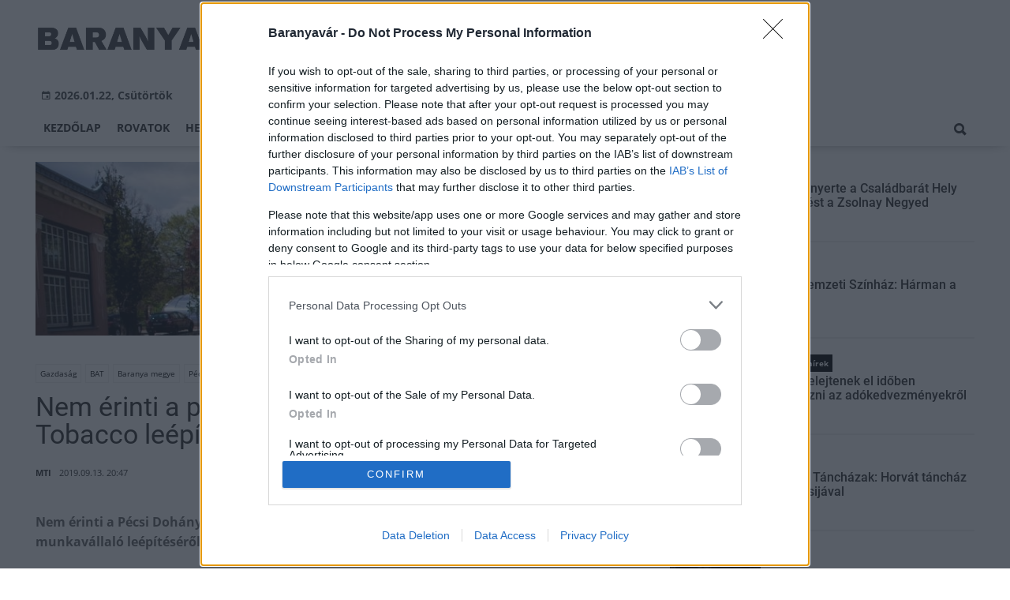

--- FILE ---
content_type: text/html;charset=UTF-8
request_url: https://baranyavar.hu/gazdasag/2019/09/nem-erinti-a-pecsi-uzemeket-a-british-american-tobacco-leepitese
body_size: 10430
content:
<!DOCTYPE html><html lang="hu"><head><meta http-equiv="Content-Type" content="text/html; charset=utf-8"><meta name="viewport" content="width=device-width,height=device-height,initial-scale=1"><title>Nem érinti a pécsi üzemeket a British American Tobacco leépítése| Baranyavár</title><meta name="description" content="Nem érinti a Pécsi Dohánygyárat a British American Tobacco (BAT) vállalatcsoport 2300 munkavállaló leépítéséről szóló bejelentése  - közölte a vállalat pénteken az MTI érdeklődésére."><meta name="twitter:card" content="summary_large_image"><meta name="twitter:url" content="https://baranyavar.hu/gazdasag/2019/09/nem-erinti-a-pecsi-uzemeket-a-british-american-tobacco-leepitese"><meta name="twitter:description" content="Nem érinti a Pécsi Dohánygyárat a British American Tobacco (BAT) vállalatcsoport 2300 munkavállaló leépítéséről szóló bejelentése  - közölte a vállalat pénteken az MTI érdeklődésére."><meta name="twitter:image:src" content="https://static.regon.hu/bv/2019/09/r_1_med_mdabym5n.jpg"><meta name="keywords" content="Gazdaság,BAT,Baranya megye,Pécs,leépítés"><meta name="news_keywords" content="Gazdaság,BAT,Baranya megye,Pécs,leépítés"><meta name="author" content="BC Zrt."><meta name="robots" content="index, follow"><meta property="og:title" content="Nem érinti a pécsi üzemeket a British American Tobacco leépítése"><meta property="og:image" content="https://static.regon.hu/bv/2019/09/r_1_med_mdabym5n.jpg"><meta property="og:type" content="article"><meta property="og:url" content="https://baranyavar.hu/gazdasag/2019/09/nem-erinti-a-pecsi-uzemeket-a-british-american-tobacco-leepitese"><meta property="og:locale" content="hu_HU"><meta property="og:description" content="Nem érinti a Pécsi Dohánygyárat a British American Tobacco (BAT) vállalatcsoport 2300 munkavállaló leépítéséről szóló bejelentése  - közölte a vállalat pénteken az MTI érdeklődésére."><link rel="canonical" href="https://baranyavar.hu/gazdasag/2019/09/nem-erinti-a-pecsi-uzemeket-a-british-american-tobacco-leepitese"><link rel="preload" href="https://static.regon.hu/bv/2019/09/r_1_med_mdabym5n.jpg" as="image" fetchpriority="high"><link href="https://static.regon.hu/theme/cache/css/3545591a9adc10acc1abdf43cc2b631f.css" rel="stylesheet" type="text/css"><script type="text/javascript">window._e=[];window._r=function(c){window._e.push(c)};window._fbappid='2377008062334406';</script><link href="[data-uri]" rel="icon" type="image/x-icon" />
<link rel="copyright" title="Szerzői jogok" href="/szerzoi-jogok" />
<link rel="author" title="Impresszum" href="/impresszum" />
<link rel="home" title="" href="/" />
<link rel="alternate" type="application/rss+xml" title="Legfrissebb cikkeink" href="/rss" />
<meta name="msvalidate.01" content="88263985BAB206E718DD62B347A6FA03" />
<meta name="theme-color" content="#ffffff">
<meta name="copyright" content="https://baranyavar.hu/szerzoi-jogok/" />
<meta property="fb:app_id" content="2377008062334406" />
<meta property="fb:pages" content="538237223051278" />
</head><body class="newmenu"><div id="fb-root"></div><div class="mobile-m"><nav class="mobile-nav"><i class="ion-close-round m-close" id="m_close"></i><ul class="mobile-nav-ctrl"><li><a class="m-srch-btn ion-search" href="javascript:;" onclick="search.click(document.getElementById('mobile_search'));"></a><input type="search" id="mobile_search" value=""  data-url="https://baranyavar.hu/kereses" onkeypress="search.keypress(event,this);" placeholder="Keresés..." /></li></ul><ul class="mobile-nav-m-li"><li class=""><a href="https://baranyavar.hu">Kezdőlap</a></li><li class=" hasSub"><a href="">Rovatok</a><div class="tbl"><div class="tbl-cell"><i class="ion-arrow-down-b"></i></div></div><ul class="sub "><li class=""><a href="https://baranyavar.hu/aktualis">Aktuális</a></li><li class=""><a href="https://baranyavar.hu/gazdasag">Gazdaság</a></li><li class=""><a href="https://baranyavar.hu/helyi-hirek">Helyi hírek</a></li><li class=""><a href="https://baranyavar.hu/kepriport">Képriport</a></li><li class=""><a href="https://baranyavar.hu/kirakat">Kirakat</a></li><li class=""><a href="https://baranyavar.hu/kitekinto">Kitekintő</a></li><li class=""><a href="https://baranyavar.hu/kultura">Kultúra</a></li><li class=""><a href="https://baranyavar.hu/orszagos-hirek">Országos hírek</a></li><li class=""><a href="https://baranyavar.hu/palyazatok">Pályázatok</a></li><li class=""><a href="https://baranyavar.hu/pest-megye">Pest megye</a></li><li class=""><a href="https://baranyavar.hu/vasarlas">Vásárlás</a></li></ul></li><li class=""><a href="https://baranyavar.hu/helyi-hirek">Helyi hírek</a></li><li class=""><a href="https://baranyavar.hu/orszagos-hirek">Országos hírek</a></li><li class="active"><a href="https://baranyavar.hu/gazdasag">Gazdaság</a></li></ul></nav></div><div class="row col-10 header-cnt  mq-9-disp-no"><div class="mw1200 col-10 base-cnt"><div class="col-10 header"><div class="col-10 mq-9-col-5 head-info"><div class="logo mq-9-pad-0" style="background-image: url('https://static.regon.hu/theme/default/img/baranyavar-logo.png');cursor:pointer;" onclick="document.location.href='https://baranyavar.hu';" style="cursor:pointer;"></div><div class="header-ad"> 
<div style="float: right; position: relative;" class="addthis_inline_follow_toolbox"></div>
</div><div class="col-10" style=""><span style="padding: 5px 8px;color: #454748;font-weight:bold;"><i class="ion-android-calendar" style="margin-right: 5px;"></i>2026.01.22, Csütörtök</span></div></div></div></div></div><div class="col-10 main-menu-wrapper" id="menu-container"><div class="row col-10 main-menu-cnt" id="main-menu"><div class="mw1200 col-10 base-cnt"><div class="col-10 mq-9-col-10 main-menu"><nav><ul class="main mq-9-disp-no"><li class="menu-logo"><div class="logo mq-9-pad-0" style="background-image: url('https://static.regon.hu/theme/default/img/baranyavar-logo.png');cursor:pointer;" onclick="document.location.href='https://baranyavar.hu';"></div></li><li class=""><a href="https://baranyavar.hu">Kezdőlap</a></li><li class=""><a href="">Rovatok</a><ul class="sub"><li class=""><a href="https://baranyavar.hu/aktualis">Aktuális</a></li><li class=""><a href="https://baranyavar.hu/gazdasag">Gazdaság</a></li><li class=""><a href="https://baranyavar.hu/helyi-hirek">Helyi hírek</a></li><li class=""><a href="https://baranyavar.hu/kepriport">Képriport</a></li><li class=""><a href="https://baranyavar.hu/kirakat">Kirakat</a></li><li class=""><a href="https://baranyavar.hu/kitekinto">Kitekintő</a></li><li class=""><a href="https://baranyavar.hu/kultura">Kultúra</a></li><li class=""><a href="https://baranyavar.hu/orszagos-hirek">Országos hírek</a></li><li class=""><a href="https://baranyavar.hu/palyazatok">Pályázatok</a></li><li class=""><a href="https://baranyavar.hu/pest-megye">Pest megye</a></li><li class=""><a href="https://baranyavar.hu/vasarlas">Vásárlás</a></li></ul></li><li class=""><a href="https://baranyavar.hu/helyi-hirek">Helyi hírek</a></li><li class=""><a href="https://baranyavar.hu/orszagos-hirek">Országos hírek</a></li><li class="active"><a href="https://baranyavar.hu/gazdasag">Gazdaság</a></li><li class="srch-top-btn"><a id="srch-btn" class="srch-btn ion-search" href="javascript:;"></a><ul class="srch-sub"><li class="menu-srch"><input type="text" placeholder="Keresés..." name="search_str" data-url="https://baranyavar.hu/kereses" onkeypress="search.keypress(event,this);"></li></ul></li></ul><ul class="main mobile-start mq-9-disp-block"><li class="logo-li"><div class="logo mq-9-pad-0" style="background-image: url('https://static.regon.hu/theme/default/img/baranyavar-logo.png');cursor:pointer;" onclick="document.location.href='https://baranyavar.hu';" style="cursor:pointer;"></div></li><li class="button-li"><i class="ion-navicon-round mobile-show"></i></li></ul></nav></div></div></div></div><div class="body-m-overlay"></div><div class="row body-cnt"><div class="row col-10"><div class="mw1200 col-10 base-cnt"><div class="col-10 mq-9-col-10"></div></div></div><div class="row col-10 parallax" id="content_p_1"><div class="mw1200 col-10 base-cnt mq-9-col-10-no-pad"><div class="col-65 mq-9-col-10" id="content_m_1"><div class="col-10"><div class="col-10 pad-t-20 pad-b-10 mq-9-col-10-no-pad news-content-cnt"><div class="nobanner-cnt"><div class="col-10"><figure class="image" style="text-align:center;" data-hv="headline3"><center><img src="https://static.regon.hu/bv/2019/09/r_1_med_mdabym5n.jpg" alt="Nem érinti a pécsi üzemeket a British American Tobacco leépítése" title="Nem érinti a pécsi üzemeket a British American Tobacco leépítése" width="100%" height="500px" style="width:100%;max-width:100%;max-height:600px;" /></center><figcaption><em>bat.hu</em></figcaption></figure></div><div class="taglist-cnt taglist-head col-10"><div class="ncat-tag-cnt"><a href="https://baranyavar.hu/gazdasag"><i class="ncat-tag">Gazdaság</i></a><a href="https://baranyavar.hu/tema/bat"><i class="ncat-tag">BAT</i></a><a href="https://baranyavar.hu/tema/baranya-megye"><i class="ncat-tag">Baranya megye</i></a><a href="https://baranyavar.hu/temak/pecs"><i class="ncat-tag">Pécs</i></a><a href="https://baranyavar.hu/tema/leepites"><i class="ncat-tag">leépítés</i></a></div></div><h1>Nem érinti a pécsi üzemeket a British American Tobacco leépítése</h1><div class="created-cnt"><p class="creator">MTI</p><p class="date">2019.09.13. 20:47</p></div></div><div class="col-10 social-box social-head pad-b-5 mq-9-col-10-pad-not-important mq-9-pad-t-15"><div class="col-10 a2a_kit a2a_kit_size_32 a2a_default_style"><div align="left" class="addthis_inline_share_toolbox" style="float:left;"></div><div class="fright" style="margin-top:10px"><div class="fb-like" data-href="https://baranyavar.hu/gazdasag/2019/09/nem-erinti-a-pecsi-uzemeket-a-british-american-tobacco-leepitese" data-layout="button_count" data-action="like" data-show-faces="false" data-share="false"></div></div></div></div><div class="news-content mq-9-col-10"><p><b>Nem érinti a Pécsi Dohánygyárat a British American Tobacco (BAT) vállalatcsoport 2300 munkavállaló leépítéséről szóló bejelentése  - közölte a vállalat pénteken az MTI érdeklődésére.</b></p></div></div></div><div class="news-content mq-9-col-10" style="margin-bottom:20px;"><p>A BAT közleményében azt írta, a pécsi üzemekben a szeptember másodikán átadott nikotinpárnagyár bővítése folytatódik.</p>
<p>Hangsúlyozták: a BAT londoni központja által csütörtökön bejelentett változások globálisan értendők, s mivel a vállalatcsoport világszerte jelenleg 55 000 munkavállalót foglalkoztat, az átalakítás a munkaerő alig több mint 4 százalékát érinti.</p>
<p>A változás célja az üzleti tevékenység egyszerűsítése mellett a hatékonyabb, agilisabb és még inkább összpontosított szervezeti működés - tették hozzá.</p>
<p>A BAT még nagyobb hangsúlyt kíván fektetni az új, füstmentes kategóriák - például a dohányhevítéses termékek, a Magyarországon is forgalmazott e-cigaretta család, és a nikotinpárnák - bővítésére, ezzel "vezető szerepet vállalva a dohányipar átalakításában". Magyarországnak ebben a folyamatban kiemelt szerep jut a pécsi nikotinpárnagyár létrehozásával és fejlesztésével - írták a közleményben.</p>
<p>Az értékesítési árbevétele alapján a világ második legnagyobb dohányipari vállalata csütörtökön jelentette be, hogy a jövő év januárjáig 2300 munkavállalóját építi le szerte a világban, az elbocsátandók mintegy 20 százalékát teszik majd ki a különböző szintű vezetők.</p>
<p>Az egyebek között a Lucky Strike, a Dunhill, a Kent és a Rothmans cigarettát gyártó vállalat jelezte, hogy a fogyasztói szokások változásának eredményeként csökkent a kereslet a hagyományos dohánytermékek iránt a fejlett országokban, helyette az elektromos cigarettákat vásárolják. A BAT jobban akar alkalmazkodni az új szokásokhoz, és a takarékoskodás révén felszabaduló tőkét az elektromos cigarettákhoz hasonló új termékek fejlesztésére fordítja.</p>
<p>Augusztus végén két másik nagy globális dohányipari vállalat, a Philip Morris International és az Altria jelentette be, hogy tíz évvel szétválásuk után tárgyalásokat kezdtek az újraegyesülésről, tekintettel a cigaretták eladásának zuhanására.</p>
<p>A British American Tobacco a magyar piacon a BAT Pécsi Dohánygyár Kft. (BAT PD) révén van jelen, amely a pécsi dohánygyár felvásárlásával jött létre 1992-ben.</p>
<p>A BAT PD szeptember 2-án jelentette be, hogy 7,5 milliárd forintos fejlesztésével megvalósította harmadik pécsi üzemét, amelyben a korábbiakhoz képest 100 új munkahely jön létre. Abban jelenleg egy gyártósor működik, de 2020 végéig további 5 gyártósor telepítését tervezik. Akkor a sajtót úgy tájékoztatták, a BAT célja, hogy a fejlesztés végére a pécsi gyár lehessen a BAT egyik legnagyobb nikotinpárnagyára a világon. A termékek exportra készülnek, megcélozva az észak-európai, valamint a német, az osztrák, a cseh, illetve a svájci piacokat. Jövőre a gyár idei termelésének volumenét 3,5-szeresére tervezik növelni.</p>
<p>A BAT PD Kft. két pécsi üzeme, a Pécsi Dohánygyár és a Szivarkagyár 800 alkalmazottal harminc piacot lát el világszerte. Árbevétele a tavalyelőtti 116 milliárd után tavaly meghaladta a 138 milliárd forintot, adózott eredménye a 2017. évi 2,8 milliárd után 2018-ban már az 5 milliárd forintot is meghaladta.</p>
<div class="taglist-cnt col-10 ad"><div class="col-10 news-cat" style="border-color:#d0d0d0"></div><div class="ncat-tag-cnt"><ahref="https://baranyavar.hu/gazdasag"><i class="ncat-tag">Gazdaság</i></a><ahref="https://baranyavar.hu/tema/bat"><i class="ncat-tag">BAT</i></a><ahref="https://baranyavar.hu/tema/baranya-megye"><i class="ncat-tag">Baranya megye</i></a><ahref="https://baranyavar.hu/temak/pecs"><i class="ncat-tag">Pécs</i></a><ahref="https://baranyavar.hu/tema/leepites"><i class="ncat-tag">leépítés</i></a></div></div></div><script type="application/ld+json">{"@context":"http://schema.org","@type":"NewsArticle","mainEntityOfPage":{"@type":"WebPage","@id":"https://baranyavar.hu/gazdasag/2019/09/nem-erinti-a-pecsi-uzemeket-a-british-american-tobacco-leepitese"},"headline":"Nem érinti a pécsi üzemeket a British American Tobacco leépítése","image":{"@type":"ImageObject","url":"https://static.regon.hu/bv/2019/09/tn2-r_1_med_mdabym5n.jpg","width":"590","height":"500"},"datePublished":"2019-09-13T20:47:00+01:00","dateModified":"2019-09-13T23:50:07+01:00","author":{"@type":"Person","name":"Wennerné Tünde"},"publisher":{"@type":"Organization","name":"BC Zrt.","logo":{"@type":"ImageObject","url":"https://static.regon.hu/theme/default/img/baranyavar-logo.png"}},"description":"Nem érinti a Pécsi Dohánygyárat a British American Tobacco (BAT) vállalatcsoport 2300 munkavállaló leépítéséről szóló bejelentése  - közölte a vállalat pénteken az MTI érdeklődésére."}</script><script>_r(function(){window.FBAsync();});</script><div class="category-section bless row"><div class="col-10" style="text-align:center;"><div class="sharethis-inline-share-buttons" style="height: 32px"></div></div></div><div data-dp="1" class="category-section default row linked-title"><div class="col-10 news-cat default center mq-6-pad-r-10"><a href="https://magyarepitok.hu"><h3 class="section-title">Magyar Építők</h3></a></div><div class="col-10"><a href="https://magyarepitok.hu/aktualis/2026/01/szimbolikus-tereket-kap-a-magyar-irodalom-ujjaszuletett-esterhazy-peter-otthona"><div class="col-5 pad-r-10 mq-6-col-10-wide"><div class="news-big"><div class="news-img lazy" data-original="https://static.regon.hu/ma/2026/01/tn2-web-260122_vfd_5145.jpg"><div class="news-tag">Aktuális</div></div><div class="mq-6-pad-l-r-5"><div class="ncat-tag-cnt"><i class="ncat-tag" style="">épületfelújítás</i><i class="ncat-tag" style="">Market Építő Zrt.</i><i class="ncat-tag" style="">társadalmi felelősségvállalás</i><i class="ncat-tag" style="">CSR</i></div><h2>Szimbolikus tereket kap a magyar irodalom - újjászületett Esterházy Péter otthona</h2><p>Megnyitotta kapuit a Magyar Kultúra Napján Esterházy Péter felújított, rómaifürdői villája. A Magyar Irodalom Barátainak Alkotóháza (MIBA) Alapítvány és a Market Építő Zrt. ünnepélyesen átadta az író egykori otthonából született alkotóházat.</p></div></div></div></a><div class="col-5 mq-6-col-10"><div class="news-list pad-l-10 mq-6-pad-0 mq-6-pad-t-20"><ul><li><a href="https://magyarepitok.hu/mi-epul/2026/01/ket-medence-536-negyzetmeter-vizfelulet-tanuszodaval-gyarapodhat-a-balaton-fovarosa"><div class="news-img lazy" data-original="https://static.regon.hu/ma/2026/01/tn-web_220601_em_7077.jpg"></div><h2>Két medence, 536 négyzetméter vízfelület – Tanuszodával gyarapodhat a Balaton fővárosa</h2></a></li><li><a href="https://magyarepitok.hu/mi-epul/2026/01/modern-sportter-szulethet-a-testnevelesi-egyetemen"><div class="news-img lazy" data-original="https://static.regon.hu/ma/2026/01/tn-te_180918_dt_6541.jpg"></div><h2>Modern sporttér születhet a Testnevelési Egyetemen</h2></a></li><li><a href="https://magyarepitok.hu/kotott-palya/2026/01/uj-szintre-lephet-nyiregyhaza-kozlekedese-indulhat-az-ujratervezes"><div class="news-img lazy" data-original="https://static.regon.hu/ma/2026/01/tn-nyiregyhaza_web_220218_em--0349.jpg"></div><h2>Indulhat Nyíregyháza közlekedésének újratervezése </h2></a></li><li><a href="https://magyarepitok.hu/mi-epul/2026/01/aktiv-turisztikai-fejlesztesek-valosultak-meg-a-kis-duna-menten"><div class="news-img lazy" data-original="https://static.regon.hu/ma/2026/01/tn-615771343_1392623469544940_4094596015913558119_n.jpg"></div><h2>Aktív turisztikai fejlesztések valósultak meg a Kis-Duna mentén</h2></a></li></ul></div></div></div></div><div data-dp="4" class="category-section lightgreen row"><div class="col-10 news-cat lightgreen center mq-6-pad-r-10"><h3 class="section-title">Ajánljuk még</h3></div><a href="https://baranyavar.hu/kultura/2026/01/elindult-a-pecs-winter-school"><div class="col-33 pad-r-10 mq-6-col-10-wide mq-6-mar-b-20"><div class="news-big cn4"><div class="news-img lazy news-img-wide-c3" data-original="https://static.regon.hu/bv/2026/01/tn2-20260119pecswinterschoolprogramnyitounnepseg-1103-csortos-szabolcs-5923.jpg"><div class="news-tag" >Kultúra</div> </div><h2 class="mq-6-pad-l-r-5">Elindult a Pécs Winter School</h2></div></div></a><a href="https://baranyavar.hu/orszagos-hirek/2026/01/kartevokent-irtottak-most-mar-programmal-ovjak-az-urgeket"><div class="col-33 pad-r-10 mq-6-col-10-wide mq-6-mar-b-20"><div class="news-big cn4"><div class="news-img lazy news-img-wide-c3" data-original="https://static.regon.hu/pe/2026/01/tn2-bob-walker-c5nu8ga4yzy-unsplash11.jpg"><div class="news-tag" >Országos hírek</div> </div><h2 class="mq-6-pad-l-r-5">Kártevőként irtották, most már programmal óvják az ürgéket</h2></div></div></a><a href="https://baranyavar.hu/kultura/2026/01/olafur-arnalds-a-kodaly-kozpontban"><div class="col-33 pad-r-10 mq-6-col-10-wide mq-6-mar-b-20"><div class="news-big cn4"><div class="news-img lazy news-img-wide-c3" data-original="https://static.regon.hu/bv/2026/01/tn2-slipmat1_900x.jpg"><div class="news-tag" >Kultúra</div> </div><h2 class="mq-6-pad-l-r-5">Ólafur Arnalds a Kodály Központban</h2></div></div></a></div></div><div class="col-35 mq-9-col-10 fright sidebar" data-sticky-parent="#content_m_1"><div class="category-section hidden row"><div class="col-10 news-cat hidden center mq-6-pad-r-10"><h3 class="section-title">Legfrissebb</h3></div><div class="news-list"><ul class="news-snippets"><li><a href="https://baranyavar.hu/kultura/2026/01/ismet-elnyerte-a-csaladbarat-hely-minositest-a-zsolnay-negyed"><div class="news-img lazy" data-original="https://static.regon.hu/bv/2026/01/tn-csbh-szh-4726-web.jpg"></div><div class="ncat-tag-cnt"><i class="ncat-tag " style="">Kultúra</i></div><h2>Ismét elnyerte a Családbarát Hely minősítést a Zsolnay Negyed</h2></a></li><li><a href="https://baranyavar.hu/kultura/2026/01/pecsi-nemzeti-szinhaz-harman-a-padon"><div class="news-img lazy" data-original="https://static.regon.hu/bv/2026/01/tn-1024x6832.jpg"></div><div class="ncat-tag-cnt"><i class="ncat-tag " style="">Kultúra</i></div><h2>Pécsi Nemzeti Színház: Hárman a padon</h2></a></li><li><a href="https://baranyavar.hu/orszagos-hirek/2026/01/sokan-felejtenek-el-idoben-nyilatkozni-az-adokedvezmenyekrol"><div class="news-img lazy" data-original="https://static.regon.hu/pe/2026/01/tn-audit-7476720_1280.png"></div><div class="ncat-tag-cnt"><i class="ncat-tag " style="">Országos hírek</i></div><h2>Sokan felejtenek el időben nyilatkozni az adókedvezményekről</h2></a></li><li><a href="https://baranyavar.hu/kultura/2026/01/zsolnay-tanchazak-horvat-tanchaz-a-ts-misijaval"><div class="news-img lazy" data-original="https://static.regon.hu/bv/2026/01/tn-nevtelen-terv-1-1.png"></div><div class="ncat-tag-cnt"><i class="ncat-tag " style="">Kultúra</i></div><h2>Zsolnay Táncházak: Horvát táncház a TS Misijával</h2></a></li><li class="last-item"><a href="https://baranyavar.hu/aktualis/2026/01/a-furge-gyik-az-ev-hulloje-2026-ban"><div class="news-img lazy" data-original="https://static.regon.hu/bv/2026/01/tn-furge_gyik_lacerta_agilis_male.jpg"></div><div class="ncat-tag-cnt"><i class="ncat-tag " style="">Aktuális</i></div><h2>A fürge gyík az év hüllője 2026-ban</h2></a></li></ul></div></div><style type="text/css">.newsletter-form {width:100%;display: table;margin: 0 auto;padding: 10px;border: 1px solid #DDD;background-color: #F8F8F8;}.newsletter-form .form-item {float: left;width: 100%;padding-bottom: 10px;}.newsletter-form .fi-title {float: left;width: 100%;font-weight: 600;}.newsletter-form input[type="email"],.newsletter-form input[type="text"] {height: 35px;padding: 0px 10px;float: left;width: 100%;}.newsletter-form .fi-radio {float: left;width: 100%;padding-top: 5px;}.newsletter-form .fi-radio-title {float: left;width: calc(100% - 20px);padding-left: 10px;line-height: 20px;}.newsletter-form input[type="radio"] {height: 20px;width: 20px;margin: 0px;float: left;}.newsletter-form button {-webkit-appearance: none;-moz-appearance: none;appearance: none;width: auto;margin: 0 auto;display: table;padding: 10px;border: 1px solid #006bc9;border-radius: 3px;margin-top:15px;cursor: pointer;color: #006bc9;text-transform: uppercase;font-weight: 600;background-color: #FFF;transition: border 0.15s ease-in-out,color 0.15s ease-in-out,background-color 0.15s ease-in-out;}.newsletter-form button:hover {border: 1px solid #FFF;color: #FFF;background-color: #006bc9;}.newsletter-form button:active {}.newsletter-form input[type="checkbox"] {height: 20px;width: 20px;float: left;margin: 0px;}.newsletter-form input[type="checkbox"] ~ .fi-title {width: calc(100% - 20px);padding-left: 10px;pos}.newsletter-form .fi-title a {color:#0067B5;}.newsletter-form .fi-title a:hover{text-decoration:underline;}div.form-item.lastname{display: none;}</style><div class="category-section default row"><div class="col-10 news-cat default center mq-6-pad-r-10"><h3 class="section-title">Hírlevél</h3></div><div class="sidebar-ad nwl_sub"><form type="post" action="https://baranyavar.hu/hirlevel" onsubmit="return false;" class="newsletter-form" id="nwl_form_side" name="nwl_form_side" onsubmit="return false;"><div class="form-item"><span class="fi-title">Név</span><input type="text" name="name" placeholder="Az Ön neve" required></div><div class="form-item col-5 lastname"><span class="fi-title">Utónév</span><input type="text" name="lastname" placeholder="Az Ön neve"></div><div class="form-item"><span class="fi-title">E-mail cím</span><input type="email" name="email" placeholder="minta@email.hu" required name=""></div><div class="form-item"><input type="checkbox" name="accept" value="1" required><span class="fi-title">Feliratkozom a hírlevélre és elfogadom az <a target="_blank" href="https://baranyavar.hu/adatvedelem">adatvédelmi szabályzatot!</a></span></div><center><button type="submit" id="nwl_form_side_btn">Feliratkozás</button></center></form></div></div><script>window._r(function(){$('#nwl_form_side').submit(function(){$('#nwl_form_side_btn').hide();$.ajax({'url':$('#nwl_form_side').attr('action'), 'data':$(this).serialize(), 'success':function(e){$('#nwl_form_side_btn').show();if (!e || !e.status) {if (e.message) {alert(e.message);}else {alert('Sajnos nem sikerült feliratkozni a hírlevélre.');}}else {if (e.status) { alert('Sikeresen feliratkozott a hírlevélre!'); $('#nwl_form_side').reset();}}}});});});</script><div class="category-section hidden row"><div class="news-list"><ul class="news-snippets"><li class="snippet-noimg"><a href="https://baranyavar.hu/kultura/2026/01/dontottek-vasarely-ev-logojarol"><div class="ncat-tag-cnt"><i class="ncat-tag " style="">Kultúra</i></div><h2>Döntöttek Vasarely-év logójáról</h2><p class="snippet-text">A Vasarely 2026 – Pécs jubileumi év vizuális arculatának kialakítására a PTE Művészeti Karának tervezőgrafika szakos hallgatói – egy külön, erre dedikált kurzus keretein belül – készültek arculattervekkel.</p></a></li><li class="snippet-noimg"><a href="https://baranyavar.hu/orszagos-hirek/2026/01/alkalmazkodni-kell-a-fiatalok-kepessegeihez-egyutt-formalja-az-epitoipart-a-market-es-a-bme"><div class="ncat-tag-cnt"><i class="ncat-tag " style="">Országos hírek</i></div><h2>„Alkalmazkodni kell a fiatalok képességeihez” - együtt formálja az építőipart a Market és a BME</h2><p class="snippet-text">Az idén 30 éves Market Építő Zrt. és a BME stratégiai szövetséget kötött egymással.</p></a></li><li class="snippet-noimg"><a href="https://baranyavar.hu/kultura/2026/01/vasarely-a-keptarba-koltozik"><div class="ncat-tag-cnt"><i class="ncat-tag " style="">Kultúra</i></div><h2>Vasarely a képtárba költözik</h2><p class="snippet-text">Az 50 éves JPM Vasarely Múzeum megújul, s ez alatt Victor Vasarely művei a JPM Modern Magyar Képtár nagy időszaki kiállítóterében láthatók, új koncepcióban és számos olyan alkotással, amelyek korábban nem szerepeltek az állandó kiállításban.</p></a></li><li class="snippet-noimg"><a href="https://baranyavar.hu/kultura/2026/01/rendhagyo-palya-osszegzes-nemeth-janossal"><div class="ncat-tag-cnt"><i class="ncat-tag " style="">Kultúra</i></div><h2>Rendhagyó pálya-összegzés Németh Jánossal</h2><p class="snippet-text">Dr. Vargha Dezső főlevéltáros írását közölte a Pécsi Nemzeti Színház.</p></a></li><li class="snippet-noimg last-item"><a href="https://baranyavar.hu/orszagos-hirek/2026/01/a-velencei-tonal-otszor-nagyobb-terulet-var-hasznositasra"><div class="ncat-tag-cnt"><i class="ncat-tag " style="">Országos hírek</i></div><h2>A Velencei-tónál ötször nagyobb terület vár hasznosításra</h2><p class="snippet-text">Az építészeti törvény egyértelművé tette, hogy a barnamezős területek elsődlegesen fejlesztendők; mostantól interaktív térkép segíti a tájékozódást.</p></a></li></ul></div></div><div class="category-section hidden row"><a href="https://baranyavar.hu/kultura/2026/01/szinte-lehetetlen-jegyet-kapni-tarol-a-pal-utcai-fiuk-a-pecsi-nemzeti-szinhazban"><div class="col-10 mq-6-col-10-wide"><div class="news-big"><div class="news-img lazy" data-original="https://static.regon.hu/bv/2026/01/tn2-1024x683.jpg"><div class="news-tag">Kultúra</div></div><div class="mq-6-pad-l-r-5"><div class="ncat-tag-cnt"><i class="ncat-tag" style="">musical</i></div><h2>Szinte lehetetlen jegyet kapni: tarol A Pál utcai fiúk a Pécsi Nemzeti Színházban</h2></div></div></div></a><a href="https://baranyavar.hu/orszagos-hirek/2026/01/extrem-hideg-lehet-pentek-reggel-az-orszag-tobb-reszen-is"><div class="col-10 mq-6-col-10-wide"><div class="news-big"><div class="news-img lazy" data-original="https://static.regon.hu/pe/2026/01/tn2-snow-7646952_12802.jpg"><div class="news-tag">Országos hírek</div></div><div class="mq-6-pad-l-r-5"><div class="ncat-tag-cnt"><i class="ncat-tag" style="">havazás</i><i class="ncat-tag" style="">meteorológia</i></div><h2>Extrém hideg lehet péntek reggel az ország több részén is</h2></div></div></div></a><a href="https://baranyavar.hu/orszagos-hirek/2026/01/az-allatokra-is-veszelyes-a-hideg-idojaras"><div class="col-10 mq-6-col-10-wide"><div class="news-big"><div class="news-img lazy" data-original="https://static.regon.hu/pe/2026/01/tn2-snow-1136225_12803.jpg"><div class="news-tag">Országos hírek</div></div><div class="mq-6-pad-l-r-5"><div class="ncat-tag-cnt"><i class="ncat-tag" style="">állatvédelem</i></div><h2>Az állatokra is veszélyes a hideg időjárás</h2></div></div></div></a><a href="https://baranyavar.hu/orszagos-hirek/2026/01/az-enekes-rigo-az-ev-madara-2026-ban"><div class="col-10 mq-6-col-10-wide"><div class="news-big"><div class="news-img lazy" data-original="https://static.regon.hu/pe/2026/01/tn2-olga-deeva-q-mdueay3km-unsplash537.jpg"><div class="news-tag">Országos hírek</div></div><div class="mq-6-pad-l-r-5"><div class="ncat-tag-cnt"><i class="ncat-tag" style="">Az év madara</i></div><h2>Az énekes rigó az év madara 2026-ban</h2></div></div></div></a><a href="https://baranyavar.hu/orszagos-hirek/2026/01/havazas-meteorologia-a-deli-orszagreszben-szerda-reggelig-20-30-centimeteres-hotakaro-is-osszegyulhet"><div class="col-10 mq-6-col-10-wide"><div class="news-big last-item"><div class="news-img lazy" data-original="https://static.regon.hu/pe/2026/01/tn2-joy-real-yvn_pjkcc3i-unsplash0.jpg"><div class="news-tag">Országos hírek</div></div><div class="mq-6-pad-l-r-5"><div class="ncat-tag-cnt"><i class="ncat-tag" style="">időjárás</i><i class="ncat-tag" style="">havazás</i></div><h2>Havazás - Meteorológia: a déli országrészben szerda reggelig 20-30 centiméteres hótakaró is összegyűlhet</h2></div></div></div></a></div><br/><br/></div></div></div><div class="row col-10"><div class="footer-cnt"><div class="mw1200 col-10 base-cnt"><div class="footer"><div class="col-33 pad-r-10 mq-9-col-5-not-important mq-6-col-10"><div class="news-list"><h4>Legolvasottabb</h4><ul><li><a href="https://baranyavar.hu/kultura/2026/01/elindult-a-pecs-winter-school"><div class="news-img lazy" src="https://static.regon.hu/theme/default/img/1x1.gif" data-original="https://static.regon.hu/bv/2026/01/tn1-20260119pecswinterschoolprogramnyitounnepseg-1103-csortos-szabolcs-5923.jpg"></div><h2>Elindult a Pécs Winter School</h2><div class="news-info-inline"></div></a></li><li><a href="https://baranyavar.hu/helyi-hirek/2021/07/pecsen-nyilt-meg-a-150-aldi-aruhaz-magyarorszagon-"><div class="news-img lazy" src="https://static.regon.hu/theme/default/img/1x1.gif" data-original="https://static.regon.hu/bv/2021/07/tn1-pexels-mehrad-vosoughi-3687999.jpg"></div><h2>Pécsen nyílt meg a 150. Aldi áruház Magyarországon      </h2><div class="news-info-inline"></div></a></li><li><a href="https://baranyavar.hu/helyi-hirek/2021/07/ez-a-fejlesztes-teszi-gyorsabba-az-adria-elereset"><div class="news-img lazy" src="https://static.regon.hu/theme/default/img/1x1.gif" data-original="https://static.regon.hu/ma/2021/07/tn1-web-01_210713_dt_4554.jpg"></div><h2>Ez a fejlesztés teszi gyorsabbá az Adria elérését</h2><div class="news-info-inline"></div></a></li></ul></div></div><div class="col-33 pad-r-10 pad-l-10 mq-9-col-5-not-important mq-9-pad-0 mq-6-col-10"><div class="news-list"><h4>Kiemelt</h4><ul><li><a href="https://baranyavar.hu/kultura/2026/01/elindult-a-pecs-winter-school"><div class="news-img lazy" src="https://static.regon.hu/theme/default/img/1x1.gif" data-original="https://static.regon.hu/bv/2026/01/tn1-20260119pecswinterschoolprogramnyitounnepseg-1103-csortos-szabolcs-5923.jpg"></div><h2>Elindult a Pécs Winter School</h2><div class="news-info-inline"></div></a></li><li><a href="https://baranyavar.hu/orszagos-hirek/2026/01/kartevokent-irtottak-most-mar-programmal-ovjak-az-urgeket"><div class="news-img lazy" src="https://static.regon.hu/theme/default/img/1x1.gif" data-original="https://static.regon.hu/pe/2026/01/tn1-bob-walker-c5nu8ga4yzy-unsplash.jpg"></div><h2>Kártevőként irtották, most már programmal óvják az ürgéket</h2><div class="news-info-inline"></div></a></li><li><a href="https://baranyavar.hu/kultura/2026/01/olafur-arnalds-a-kodaly-kozpontban"><div class="news-img lazy" src="https://static.regon.hu/theme/default/img/1x1.gif" data-original="https://static.regon.hu/bv/2026/01/tn1-slipmat1_900x.jpg"></div><h2>Ólafur Arnalds a Kodály Központban</h2><div class="news-info-inline"></div></a></li></ul></div></div><div class="col-33 pad-l-10 mq-9-col-10"><div class="news-list"><h4>Témáinkból</h4><ul class="popular-cat"><li><a href="https://baranyavar.hu/temak/pecs" >Pécs</a></li><li><a href="https://baranyavar.hu/temak/kozlekedesfejlesztes" >közlekedésfejlesztés</a></li><li><a href="https://baranyavar.hu/temak/kornyezeti-es-energiahatekonysagi-operativ-program-kehop" >Környezeti és Energiahatékonysági Operatív Program (KEHOP)</a></li><li><a href="https://baranyavar.hu/temak/epitoipari-cegek" >építőipari cégek</a></li><li><a href="https://baranyavar.hu/temak/swietelsky-magyarorszag-kft" >Swietelsky Magyarország Kft.</a></li><li><a href="https://baranyavar.hu/temak/strabag" >Strabag</a></li><li><a href="https://baranyavar.hu/temak/sportcsarnok" >sportcsarnok</a></li><li><a href="https://baranyavar.hu/temak/szennyviz" >szennyvíz</a></li><li><a href="https://baranyavar.hu/temak/muemlekfelujitas" >műemlékfelújítás</a></li><li><a href="https://baranyavar.hu/temak/sportberuhazasok" >sportberuházások</a></li><li><a href="https://baranyavar.hu/temak/vizes-vb-2017" >vizes vb 2017</a></li><li><a href="https://baranyavar.hu/temak/duna-aszfalt-kft" >Duna Aszfalt Kft.</a></li><li><a href="https://baranyavar.hu/temak/kerekparut" >kerékpárút</a></li><li><a href="https://baranyavar.hu/temak/modern-varosok-program" >Modern városok program</a></li><li><a href="https://baranyavar.hu/temak/irodahazak" >irodaházak</a></li></ul></div></div></div></div></div></div><script type="text/javascript" src="https://server.regon.hu/tracker/?eyJ0IjoianMiLCJpIjoiMjc3MCIsInMiOiIyMCJ9"></script><div class="row col-10"  id="footer-start"><div class="footer-bottom"><div class="mw1200 col-10 base-cnt"><ul class="col-10"><li><a href="https://baranyavar.hu/impresszum">Impresszum</a></li><li><a href="https://baranyavar.hu/szerzoi-jogok">Szerzői Jogok</a></li><li><a href="https://baranyavar.hu/adatvedelem">Adatvédelem</a></li><li><a href="https://baranyavar.hu/felhasznalasi-feltetelek">Felhasználási feltételek</a></li><li><a href="https://baranyavar.hu/mediaajanlat">Médiaajánlat</a></li><li><a href="https://bccomm.hu/">BC COMM</a></li><li><a href="#footer-start" onclick="window.__tcfapi('displayConsentUi', 2, function() {} );">Süti beállítások</a></li></ul><p class="col-10" style="text-align:center;">baranyavar.hu - Minden jog fenntartva! - 2026.01.22</p></div></div></div><script defer src="https://static.regon.hu/js/lcp.js"></script>
<script defer src="https://static.regon.hu/js/ba/lazyscroll.js"></script>
<script src="https://static.regon.hu/js/instant.js" type="module"></script>
<script src="https://static.regon.hu/js/ba/quantcast.js"></script>
<!-- Google tag (gtag.js) -->
<script async src="https://www.googletagmanager.com/gtag/js?id=G-BGBE4MLP9H"></script>
<script>
  window.dataLayer = window.dataLayer || [];
  function gtag(){dataLayer.push(arguments);}
  gtag('js', new Date());

  gtag('config', 'G-BGBE4MLP9H');
</script></div><script type="application/ld+json">{"@context": "https://schema.org","@type": "BreadcrumbList","itemListElement": [{"@type": "ListItem","position": 1,"name": "Baranyavár","item": "https://baranyavar.hu"},{"@type": "ListItem","position": 2,"name": "Gazdaság","item": "https://baranyavar.hu/gazdasag"},{"@type": "ListItem","position": 3,"name": "Nem érinti a pécsi üzemeket a British American Tobacco leépítése","item": "https://baranyavar.hu/gazdasag/2019/09/nem-erinti-a-pecsi-uzemeket-a-british-american-tobacco-leepitese"}]}</script><script src="https://static.regon.hu/theme/cache/js/13fd94cebc28f40f67b6227b989b3793.js"></script><script defer src="https://static.cloudflareinsights.com/beacon.min.js/vcd15cbe7772f49c399c6a5babf22c1241717689176015" integrity="sha512-ZpsOmlRQV6y907TI0dKBHq9Md29nnaEIPlkf84rnaERnq6zvWvPUqr2ft8M1aS28oN72PdrCzSjY4U6VaAw1EQ==" data-cf-beacon='{"version":"2024.11.0","token":"7c99ddaa5ac747698fe7d3dccd799c65","r":1,"server_timing":{"name":{"cfCacheStatus":true,"cfEdge":true,"cfExtPri":true,"cfL4":true,"cfOrigin":true,"cfSpeedBrain":true},"location_startswith":null}}' crossorigin="anonymous"></script>
</body></html>